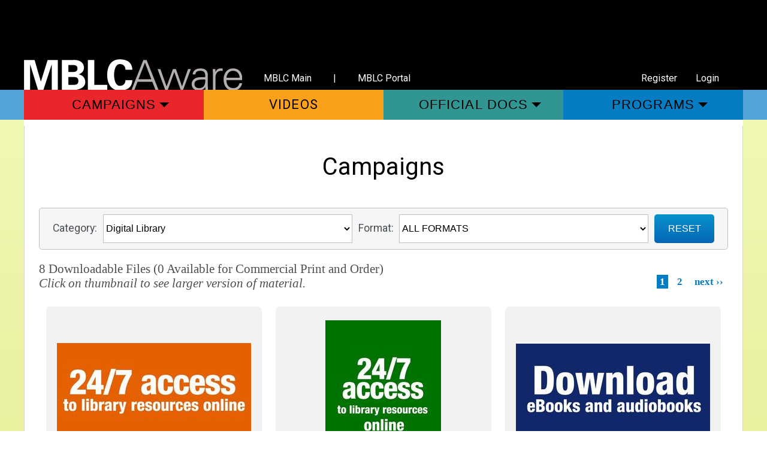

--- FILE ---
content_type: text/html; charset=utf-8
request_url: https://awarehouse.mblc.state.ma.us/collateral/campaigns/digital-library/
body_size: 4588
content:
<!doctype html>
<html lang="en"><!-- InstanceBegin template="/Templates/main.dwt" codeOutsideHTMLIsLocked="false" -->
<head>
<meta charset="UTF-8">
<meta name="viewport" content="width=device-width, initial-scale=1">
<!-- InstanceBeginEditable name="EditRegion6" -->

<!-- Google Tag Manager -->
<script>(function(w,d,s,l,i){w[l]=w[l]||[];w[l].push({'gtm.start':
new Date().getTime(),event:'gtm.js'});var f=d.getElementsByTagName(s)[0],
j=d.createElement(s),dl=l!='dataLayer'?'&l='+l:'';j.async=true;j.src=
'https://www.googletagmanager.com/gtm.js?id='+i+dl;f.parentNode.insertBefore(j,f);
})(window,document,'script','dataLayer','GTM-W77R4V4');</script>
<!-- End Google Tag Manager -->

<link rel="stylesheet" href="/static/sites/www/files/styles/unslider.css">
<link rel="stylesheet" href="/static/sites/www/files/styles/unslider-dots.css">
<link href="https://fonts.googleapis.com/css?family=Amiri:400,700|Open+Sans:400,600,700|Roboto:400,500,700" rel="stylesheet">
<!-- InstanceEndEditable -->
<link rel="stylesheet" href="/static/sites/www/files/styles/style.css">
<link rel="stylesheet" href="/static/sites/www/files/styles/responsive.css">
<!-- InstanceBeginEditable name="doctitle" -->
<title>Campaigns &gt; Digital Library | MBLC Awarehouse</title>
<!-- InstanceEndEditable -->
<!-- InstanceBeginEditable name="head" -->

<link rel="icon" href="/static/img/favicon.ico" />

<link rel="stylesheet" href="/static/css/site.css">

    <script
        src="https://code.jquery.com/jquery-3.2.1.min.js"
        integrity="sha256-hwg4gsxgFZhOsEEamdOYGBf13FyQuiTwlAQgxVSNgt4="
        crossorigin="anonymous"></script>
    <script src="/static/js/libs/modernizr-custom.min.js"></script>
    <script src="/static/js/common.js"></script>



<!-- InstanceEndEditable -->
</head>

<body class="browse-collateral campaigns">
	<a href="#main" class="skip-link">Skip To Content</a>
	<header>
		<div class="content">
			<a href="/" class="logo-link"><img class="logo" src="/static/sites/www/files/images/MBLCAwarehouse.png" alt="MBLCAwarehouse"/></a>
			<div class="links">
                <a href="https://mblc.state.ma.us/">MBLC Main</a>
                &nbsp;&nbsp; | &nbsp;&nbsp;
                <a href="https://libraries.state.ma.us/">MBLC Portal</a>
            </div>
            
                <a href="/register/" class="profile">Register</a>
			    <a href="/auth/login/" class="login">Login</a>
            
		</div>
	</header>
	
	<nav class="top" aria-label="Main Navigation">
		<div class="content">
			<ul class="menu">
				<li class="menu-item">
					<button class="red" aria-controls="campaign-sub-menu">
                        Campaigns
                    </button>
					<ul id="campaign-submenu" class="submenu" aria-expanded="false">
						<li class="submenu-item">
							<a href="/collateral/campaigns/" class="red">
								All Campaigns
							</a>
						</li>
                        
                            
                                <li class="submenu-item">
                                    <a href="/collateral/campaigns/book-lists/"
                                       class="red">Book Lists</a>
                                </li>
                            
                        
                            
                                <li class="submenu-item">
                                    <a href="/collateral/campaigns/digital-library/"
                                       class="red">Digital Library</a>
                                </li>
                            
                        
                            
                                <li class="submenu-item">
                                    <a href="/collateral/campaigns/empowered-by-libraries/"
                                       class="red">Empowered by Libraries</a>
                                </li>
                            
                        
                            
                                <li class="submenu-item">
                                    <a href="/collateral/campaigns/financial-literacy/"
                                       class="red">Financial Literacy</a>
                                </li>
                            
                        
                            
                                <li class="submenu-item">
                                    <a href="/collateral/campaigns/letfreedomread/"
                                       class="red">#LetFreedomRead</a>
                                </li>
                            
                        
                            
                                <li class="submenu-item">
                                    <a href="/collateral/campaigns/library-lovers/"
                                       class="red">Library Lovers</a>
                                </li>
                            
                        
                            
                                <li class="submenu-item">
                                    <a href="/collateral/campaigns/library-road-trip/"
                                       class="red">Library Road Trip</a>
                                </li>
                            
                        
                            
                                <li class="submenu-item">
                                    <a href="/collateral/campaigns/miles-to-go/"
                                       class="red">Miles To Go</a>
                                </li>
                            
                        
                            
                                <li class="submenu-item">
                                    <a href="/collateral/campaigns/most-visited-tourist-sites/"
                                       class="red">Most visited tourist sites</a>
                                </li>
                            
                        
                            
                                <li class="submenu-item">
                                    <a href="/collateral/campaigns/posters/"
                                       class="red">Posters</a>
                                </li>
                            
                        
                            
                                <li class="submenu-item">
                                    <a href="/collateral/campaigns/summer-success/"
                                       class="red">Summer Success!</a>
                                </li>
                            
                        
                            
                        
                            
                        
                            
                        
                            
                        
                            
                        
                            
                        
                            
                        
                            
                        
                            
                        
                            
                        
                            
                        
                            
                        
                            
                        
                            
                        
                            
                        
                            
                        
                            
                        
                            
                        
                            
                        
                            
                        
                            
                        
                            
                        
					</ul>
				</li>
				<li class="menu-item">
					<a href="/videos/" class="orange">
                        Videos
                    </a>
				</li>
				<li class="menu-item">
					<button aria-controls="off-docs-submenu" class="green">
                        Official Docs
                    </button>
					<ul class="submenu" id="off-docs-submenu" aria-expanded="false">
						<li class="submenu-item">
						<a href="/collateral/official-docs/" class="green">
                        Official Docs
                    </a>
	
						</li>
                        
                            
                        
                            
                        
                            
                        
                            
                        
                            
                        
                            
                        
                            
                        
                            
                        
                            
                        
                            
                        
                            
                        
                            
                                <li class="submenu-item">
                                    <a href="/collateral/official-docs/2023-tax-resources/"
                                       class="green">2023 Tax Resources</a>
                                </li>
                            
                        
                            
                                <li class="submenu-item">
                                    <a href="/collateral/official-docs/construction/"
                                       class="green">Construction</a>
                                </li>
                            
                        
                            
                                <li class="submenu-item">
                                    <a href="/collateral/official-docs/crisis-communications-training/"
                                       class="green">Crisis Communications</a>
                                </li>
                            
                        
                            
                                <li class="submenu-item">
                                    <a href="/collateral/official-docs/legislative/"
                                       class="green">Legislative</a>
                                </li>
                            
                        
                            
                                <li class="submenu-item">
                                    <a href="/collateral/official-docs/logos/"
                                       class="green">Logos</a>
                                </li>
                            
                        
                            
                                <li class="submenu-item">
                                    <a href="/collateral/official-docs/lsta/"
                                       class="green">LSTA</a>
                                </li>
                            
                        
                            
                                <li class="submenu-item">
                                    <a href="/collateral/official-docs/ma250-reading-the-revolution/"
                                       class="green">MA250 Reading the Revolution</a>
                                </li>
                            
                        
                            
                                <li class="submenu-item">
                                    <a href="/collateral/official-docs/mass-legal-help/"
                                       class="green">Mass Legal Help</a>
                                </li>
                            
                        
                            
                                <li class="submenu-item">
                                    <a href="/collateral/official-docs/mblc/"
                                       class="green">MBLC</a>
                                </li>
                            
                        
                            
                                <li class="submenu-item">
                                    <a href="/collateral/official-docs/2025-2026-fafsa-resources/"
                                       class="green">MEFA</a>
                                </li>
                            
                        
                            
                                <li class="submenu-item">
                                    <a href="/collateral/official-docs/state-aid/"
                                       class="green">State Aid</a>
                                </li>
                            
                        
                            
                        
                            
                        
                            
                        
                            
                        
                            
                        
                            
                        
                            
                        
                            
                        
                            
                        
                            
                        
                            
                        
					</ul>
				</li>
				<li class="menu-item">
					<button aria-controls="programs-submenu" class="blue">
                        Programs
                    </button>
					<ul class="submenu" id="programs-submenu" aria-expanded="false">
						<li class="submenu-item">
							<a href="/collateral/programs/" class="blue">
                       	 		Programs
                    		</a>
						</li>
                        
                            
                        
                            
                        
                            
                        
                            
                        
                            
                        
                            
                        
                            
                        
                            
                        
                            
                        
                            
                        
                            
                        
                            
                        
                            
                        
                            
                        
                            
                        
                            
                        
                            
                        
                            
                        
                            
                        
                            
                        
                            
                        
                            
                        
                            
                                <li class="submenu-item">
                                    <a href="/collateral/programs/bruins-pj-drive/"
                                       class="blue">Bruins PJ Drive</a>
                                </li>
                            
                        
                            
                                <li class="submenu-item">
                                    <a href="/collateral/programs/comcat/"
                                       class="blue">ComCat</a>
                                </li>
                            
                        
                            
                                <li class="submenu-item">
                                    <a href="/collateral/programs/databases/"
                                       class="blue">Databases</a>
                                </li>
                            
                        
                            
                                <li class="submenu-item">
                                    <a href="/collateral/programs/databases-kids/"
                                       class="blue">Databases: Kids</a>
                                </li>
                            
                        
                            
                                <li class="submenu-item">
                                    <a href="/collateral/programs/lea/"
                                       class="blue">LEA</a>
                                </li>
                            
                        
                            
                                <li class="submenu-item">
                                    <a href="/collateral/programs/online-learning/"
                                       class="blue">Online Learning</a>
                                </li>
                            
                        
                            
                                <li class="submenu-item">
                                    <a href="/collateral/programs/summer-reading/"
                                       class="blue">Summer Reading - Bruins</a>
                                </li>
                            
                        
                            
                                <li class="submenu-item">
                                    <a href="/collateral/programs/summer-reading-general/"
                                       class="blue">Summer Reading - Promotion</a>
                                </li>
                            
                        
                            
                                <li class="submenu-item">
                                    <a href="/collateral/programs/summer-reading-woodland-creatures-masks/"
                                       class="blue">Summer Reading-Woodland Creatures Masks</a>
                                </li>
                            
                        
                            
                                <li class="submenu-item">
                                    <a href="/collateral/programs/video-library/"
                                       class="blue">Video Library</a>
                                </li>
                            
                        
                            
                                <li class="submenu-item">
                                    <a href="/collateral/programs/wi-fi-hotspots/"
                                       class="blue">Wi-Fi Hotspots</a>
                                </li>
                            
                        
					</ul>
				</li>
			</ul>
		</div>
	</nav>

	<main id="main">
		<div class="content">
			<div class="main-content-top clearfix">
           		<!-- InstanceBeginEditable name="EditRegion3" -->
                
    <div class="top-color clearfix"></div>

            	<!-- InstanceEndEditable -->
            </div>

			<div class="main-content-bottom clearfix">
				<!-- InstanceBeginEditable name="EditRegion4" -->
                
                    

                
                

    <div class="row">
        <div class="col-lg-6">
            <div class="page-title">
                Campaigns
            </div>
        </div>
        <form class="item-search lookup-form" id="filter-form">
            <label for="category-chooser">Category:</label>
            <select id="category-chooser">
                <option value="/collateral/campaigns/">ALL CATEGORIES</option>
                
                    <option value="/collateral/campaigns/book-lists/"
                            >
                        Book Lists
                    </option>
                
                    <option value="/collateral/campaigns/digital-library/"
                             selected>
                        Digital Library
                    </option>
                
                    <option value="/collateral/campaigns/empowered-by-libraries/"
                            >
                        Empowered by Libraries
                    </option>
                
                    <option value="/collateral/campaigns/financial-literacy/"
                            >
                        Financial Literacy
                    </option>
                
                    <option value="/collateral/campaigns/letfreedomread/"
                            >
                        #LetFreedomRead
                    </option>
                
                    <option value="/collateral/campaigns/library-lovers/"
                            >
                        Library Lovers
                    </option>
                
                    <option value="/collateral/campaigns/library-road-trip/"
                            >
                        Library Road Trip
                    </option>
                
                    <option value="/collateral/campaigns/miles-to-go/"
                            >
                        Miles To Go
                    </option>
                
                    <option value="/collateral/campaigns/most-visited-tourist-sites/"
                            >
                        Most visited tourist sites
                    </option>
                
                    <option value="/collateral/campaigns/posters/"
                            >
                        Posters
                    </option>
                
                    <option value="/collateral/campaigns/summer-success/"
                            >
                        Summer Success!
                    </option>
                
            </select>
            <label for="format-chooser">Format:</label>
            <select name="format" id="format-chooser">
                <option>ALL FORMATS</option>
                
                    <option value="15">Application</option>
                
                    <option value="10">Billboard</option>
                
                    <option value="1">Bookmark</option>
                
                    <option value="5">Brochure</option>
                
                    <option value="16">Coloring Sheet</option>
                
                    <option value="9">Created by Colleagues</option>
                
                    <option value="7">Digital Banner</option>
                
                    <option value="14">Fact Sheet</option>
                
                    <option value="3">Flyer</option>
                
                    <option value="19">Graphic/Icon</option>
                
                    <option value="23">Image</option>
                
                    <option value="6">Instructional Guide</option>
                
                    <option value="8">Logo</option>
                
                    <option value="22">Postcard</option>
                
                    <option value="21">Postcard (5x7&quot;)</option>
                
                    <option value="2">Poster</option>
                
                    <option value="17">Reading List</option>
                
                    <option value="13">Routing Form</option>
                
                    <option value="4">Social Media Graphic</option>
                
                    <option value="18">Sticker</option>
                
                    <option value="12">Template News Release</option>
                
                    <option value="20">Translation</option>
                
                    <option value="11">Valentine</option>
                
            </select>
            <button class="formbutton redirect" data-url="/collateral/campaigns/">RESET</button>
        </form>
    </div>
    
    <div class="item-search results clearfix">
        
            8 Downloadable Files
            (0 Available for Commercial Print and Order)
            <br>
            <span class="italic">Click on thumbnail to see larger version of material.</span>
            


<div class="results-nav">
  
  
  
  
  
  
  
  
  
  
  <a href="#" class="selected page">1</a>
  
  
  
  
  
  
  <a href="?page=2" class="page">2</a>
  
  
  
  
  
  
  
  
  <a href="?page=2" class="next">next &rsaquo;&rsaquo;</a>
  
  
</div>


        
    </div>

    <div class="items clearfix">
    
        <div class="item">
            <div class="item-image" style="background-image:url(https://mblc-newsroom-static.s3.amazonaws.com/CACHE/images/collateral/campaigns/digital-library/f5b55633_24-7-access-facebook_preview/1e4bae4462d906e0869ddecad45a232b.JPG);"></div>
            <div class="item-info">
                <div class="item-name">24-7 Access</div>
                <div class="item-size">
                    <div class="item-size-title">Size:</div>
                    <div class="item-size-info">1200 x 628</div>
                </div>
                <div class="item-buttons">
                    <button class="formbutton redirect"
                            data-url="/collateral/campaigns/digital-library/24-7-access-facebook/">
                        View
                    </button>
                </div>
            </div>
        </div>
    
        <div class="item">
            <div class="item-image" style="background-image:url(https://mblc-newsroom-static.s3.amazonaws.com/CACHE/images/collateral/campaigns/digital-library/7c2d338e_247-access_preview/30ac9d817753ea833706ae28c18dfa7a.JPG);"></div>
            <div class="item-info">
                <div class="item-name">24/7 Access Instagram</div>
                <div class="item-size">
                    <div class="item-size-title">Size:</div>
                    <div class="item-size-info">1080 X 1350</div>
                </div>
                <div class="item-buttons">
                    <button class="formbutton redirect"
                            data-url="/collateral/campaigns/digital-library/247-access/">
                        View
                    </button>
                </div>
            </div>
        </div>
    
        <div class="item">
            <div class="item-image" style="background-image:url(https://mblc-newsroom-static.s3.amazonaws.com/CACHE/images/collateral/campaigns/digital-library/cf713a5a_download-ebooks-and-audiobooks_preview/2104c7644565861f60f82ca4b6d6b198.JPG);"></div>
            <div class="item-info">
                <div class="item-name">Download eBooks and AudioBooks</div>
                <div class="item-size">
                    <div class="item-size-title">Size:</div>
                    <div class="item-size-info">1200X628</div>
                </div>
                <div class="item-buttons">
                    <button class="formbutton redirect"
                            data-url="/collateral/campaigns/digital-library/download-ebooks-and-audiobooks/">
                        View
                    </button>
                </div>
            </div>
        </div>
    
        <div class="item">
            <div class="item-image" style="background-image:url(https://mblc-newsroom-static.s3.amazonaws.com/CACHE/images/collateral/campaigns/digital-library/02ee437b_download-ebooks-and-audiobooks-instagram_preview/58f7187bc7235728ff6c8364255766e2.JPG);"></div>
            <div class="item-info">
                <div class="item-name">Download eBooks and AudioBooks Instagram</div>
                <div class="item-size">
                    <div class="item-size-title">Size:</div>
                    <div class="item-size-info">1080 X 1350</div>
                </div>
                <div class="item-buttons">
                    <button class="formbutton redirect"
                            data-url="/collateral/campaigns/digital-library/download-ebooks-and-audiobooks-instagram/">
                        View
                    </button>
                </div>
            </div>
        </div>
    
        <div class="item">
            <div class="item-image" style="background-image:url(https://mblc-newsroom-static.s3.amazonaws.com/CACHE/images/collateral/campaigns/digital-library/44f1f8fa_research-online_preview/5fdfa4f85299a86a2914ed5a0f026c18.JPG);"></div>
            <div class="item-info">
                <div class="item-name">Research online</div>
                <div class="item-size">
                    <div class="item-size-title">Size:</div>
                    <div class="item-size-info">1200X628</div>
                </div>
                <div class="item-buttons">
                    <button class="formbutton redirect"
                            data-url="/collateral/campaigns/digital-library/research-online/">
                        View
                    </button>
                </div>
            </div>
        </div>
    
        <div class="item">
            <div class="item-image" style="background-image:url(https://mblc-newsroom-static.s3.amazonaws.com/CACHE/images/collateral/campaigns/digital-library/3d4af670_research-online-instagram_preview/33122f76c686b3a8dda8494ad25d92a7.JPG);"></div>
            <div class="item-info">
                <div class="item-name">Research online Instagram</div>
                <div class="item-size">
                    <div class="item-size-title">Size:</div>
                    <div class="item-size-info">1080 X 1350</div>
                </div>
                <div class="item-buttons">
                    <button class="formbutton redirect"
                            data-url="/collateral/campaigns/digital-library/research-online-instagram/">
                        View
                    </button>
                </div>
            </div>
        </div>
    
    </div>

    


<div class="results-nav">
  
  
  
  
  
  
  
  
  
  
  <a href="#" class="selected page">1</a>
  
  
  
  
  
  
  <a href="?page=2" class="page">2</a>
  
  
  
  
  
  
  
  
  <a href="?page=2" class="next">next &rsaquo;&rsaquo;</a>
  
  
</div>




				<!-- InstanceEndEditable -->
			</div>
		</div>
	</main>

	<footer>
		<div class="content">
			<div class="footer-logos clearfix">
				<a href="https://mblc.state.ma.us/" target="_blank"><img class="left" src="/static/sites/www/files/images/libraries-logo.png" alt="Library Logo" /></a>
				<a href="https://imls.gov/" target="_blank"><img class="right" src="/static/sites/www/files/images/institute-logo.png" alt="IMLS logo" /></a>
			</div>
			<div class="footer-text clearfix">
				<p>This site is maintained by the Massachusetts Board of Library Commissioners and is funded by the Institute of Museum and Library Services, a federal agency that fosters innovation, leadership, and a lifetime of learning.</p>
			</div>
			<div class="footer-links clearfix">
				<ul>
					<li><a href="/" class="first">Home</a></li>
					<li><a href="https://mblc.state.ma.us/about-us/contact-us.php">Contact Us</a></li>
					<li><a href="https://mblc.state.ma.us/footer/privacy-policy.php">Privacy Policy</a></li>
					<li><a href="https://mblc.state.ma.us/footer/accessibility.php">Accessibility Policy</a></li>
					<li><a href="https://mblc.state.ma.us/">MBLC Main</a></li>
					<li><a href="https://libraries.state.ma.us/" class="last">MBLC Portal</a></li>
				</ul>
			</div>
			<div class="footer-social">
				<ul>
					<li><a href="https://www.facebook.com/mblclibraries"><img src="/static/sites/www/files/images/facebook.png" alt="Facebook Link" /></a></li>
					<li><a href="https://twitter.com/mblclibraries"><img src="/static/sites/www/files/images/twitter.png" alt="Twitter Link" /></a></li>
					<li><a href="http://www.youtube.com/user/masslibraries?feature=watch"><img src="/static/sites/www/files/images/youtube.png" alt="Youtube Link" /></a></li>
					<li><a href="https://pinterest.com/mblclibraries/"><img src="/static/sites/www/files/images/pinterest.png" alt="Pinterest Link"/></a></li>
					<li><a href="http://www.flickr.com/mblclibraries"><img src="/static/sites/www/files/images/other-social.png" alt="Flickr Logo" /></a></li>
				</ul>		
			</div>
		</div>
	</footer>
	<!-- InstanceBeginEditable name="EditRegion5" -->
	<script src="/static/sites/www/files/script/jquery-3.2.0.min.js"></script>
	<script src="/static/sites/www/files/script/unslider-min.js"></script>
	<script>
		jQuery(document).ready(function($) {
			var $slider = $('main .slider').unslider({
				autoplay: true,
				speed: 750,
				delay: 4000,
				arrows: false,
				nav: true,
				dots: true,
				infinite: true
			});
			
			$('nav.top .menu-item button').on('click', function(e){
				if($(this).hasClass('active')) {
					$('nav.top .menu-item button').removeClass('active').attr('aria-expanded', 'false');
					$(this).removeClass('active');
					$(this).siblings('.submenu').hide().attr('aria-expanded', 'false');
				} else {
					$('.submenu').hide();
					$('nav.top .menu-item button').removeClass('active');
					$(this).addClass('active');
					$(this).siblings('.submenu').show().attr('aria-expanded', 'true');	
				}	
			});	
			
			/*
			$slider.on('mouseover', function() {
				$slider.unslider('stop');
			}).on('mouseout', function() {
				$slider.unslider('start');
			});
			*/
		});		
	</script>
	<!-- InstanceEndEditable -->

<script>
$(function() {
    $('#category-chooser').change(function() {
        location.href = $(this).val();
    });
    $('#format-chooser').change(function() {
        $('#filter-form').submit();
    });
});
</script>

<!-- Google Tag Manager (noscript) -->
<noscript><iframe src="https://www.googletagmanager.com/ns.html?id=GTM-W77R4V4"
height="0" width="0" style="display:none;visibility:hidden"></iframe></noscript>
<!-- End Google Tag Manager (noscript) -->
</body>
<!-- InstanceEnd --></html>


--- FILE ---
content_type: text/css
request_url: https://awarehouse.mblc.state.ma.us/static/sites/www/files/styles/style.css
body_size: 2894
content:
/* CSS Document */

html, body {
	width: 100%;
	height: 100%;
	padding: 0;
	margin: 0;
	border: 0;
	overflow-x: hidden;
}

body {
/*	background-color: #e4eb90;*/
	background-color: #fff;
	font-family: 'Roboto', sans-serif !important;
}

a {
	text-decoration: none;
}

a:hover, a:active{
	text-decoration: underline;
}

img.responsive{
	width: 100%;
	height: auto;
	max-width: 1200px;
}

.skip-link{
	position: absolute;
	z-index: 99;
	transform: translateY(-100%);
	background-color: red;
	color: #000;	
}

.skip-link:focus {
	transform: translateY(0);
}

.no-break{
	white-space: nowrap;
}

.content{
	position: relative;
	width: auto;
	max-width: 1200px;
	margin: 0 auto;
}

.content:after, .clearfix:after { /* clearfix for content areas in page */
   content: " ";
   visibility: hidden;
   display: block;
   height: 0;
   clear: both;
}

.no-wrap{
	white-space: nowrap;
}

.red, body.seasonal-items .top-color {
	background-color: #e8262b;
	color: #000 !important;
}

.orange, body.press-releases .top-color {
	background-color: #f9a11b;
	color: #000 !important;
}

.green, body.official-docs .top-color {
	background-color: #319692;
	color: #000 !important;
}

.blue, body.programs .top-color {
	background-color: #067dc2;
	color: #000 !important;
}

.left{
	float: left;
}

.right{
	float: right;
}

/* header */

header{
	width: auto;
	background-color: #000;
	height: 150px;
	color: #fff;
}

header .content{
	height: 150px;
}

header a{
	color: #fff;
	font-size: 16px;
}

header a:focus {
	outline: 1px solid red;
}

header .logo{
	
	width: 364px;
	display: block;
}

header .logo-link {
	position: absolute;
	left: 0;
	bottom: 0;
	vertical-align: top;
}

header .links{
	position: absolute;
	  bottom: 0;
	  left: 380px;
}

header .links a {
	display: inline-block;
	padding: 10px 20px;
}



header .login{
	position: absolute;
	bottom: 0;
	right: 20px;
	padding: 10px 20px;
}
header .profile{
	position: absolute;
	bottom: 0;
	right: 90px;padding: 10px 20px;
}
header .cart-menu {
	position: absolute;
	top: 10%;
	right: 20px;padding: 10px 20px;
}

/* top navigation */

nav.top{
	width: auto;
	background-color: #53a5d9;
	position: relative;
	z-index: 99;
}

nav.top .menu, nav.top .submenu, nav.top .menu-item{
	margin: 0;
	padding: 0;
	border: 0;
	list-style: none;
}

nav.top .menu-item{
	position: relative;
	width: 25%;
	float: left;
}

/* nav.top .menu-item:hover > .submenu{
	display: block;
} */

nav.top .submenu{
	display: none;
	position: absolute;
	top: 50px;
	left: 0;
	z-index: 2;
	width: 100%;
}

nav.top a,
nav.top button{
	display: block;
	width: auto;
	margin: 0;
	padding: 0;
	border: 0;
	line-height: 50px;
	text-transform: uppercase;
	color: white;
	text-align: center;
	font-size: 22px;
	letter-spacing: 0.05em;
	text-decoration: none
}

nav.top a:focus,
nav.top button:focus {
	outline: 3px solid #fff;
	
}

nav.top button {
	width: 100%;
}
nav.top button:after {
	content: '';
	border-right:  8px solid transparent;
	border-left: 8px solid transparent;
	border-top: 8px solid #000;
	position: absolute;
	top: 50%;
	transform: translateY(-50%);
	margin-left: 6px;	
}

nav.top button.active:after {
	content: '';
	border-right: 8px solid transparent;
	border-left: 8px solid transparent;
	border-bottom: 8px solid #000;
	border-top: none
}

nav.top .submenu-item a{
	display: block;
	clear: both;
	line-height: 1.1em;
	font-size: 1em;
	width: 100%;
	padding: 16px 5%;
/*
	border-width: 1px 0 0;
	border-color: #fff;
	border-style: solid;
*/
}

nav.top a:hover,
nav.top button:hover{
	background-color: #fff;
	font-weight: bold;
}

nav.top a.red:hover,
nav.top button.red:hover{
	color: #e8262b;
}

nav.top a.orange:hover,
nav.top button.red:hover{
	color: #f9a11b;
}

nav.top a.green:hover,
nav.top button.green:hover{
	color: #319692;
}

nav.top a.blue:hover,
nav.top button.blue:hover{
	color: #067dc2;
}

/* page content area */

main{
	background-image: url(../images/books.png), linear-gradient(#f1f8b4, #dee580);
	background-color: #e4eb90;
	background-repeat: repeat-x;
	background-position: bottom center;
}

main .content{
	background-color: #fff;
}

/* page top color stripe */

main .top-color{
	height: 10px;
	width: auto;
}

/* page title */

.page-title{
	background-color: transparent;
	text-align: center;
	font-size: 2.5em;
	padding: 29px 0 45px;
}

body.seasonal-items .page-title {
	color: #e8262b;
}

body.press-releases .page-title {
	color: #f9a11b;
}

body.official-docs .page-title {
	color: #319692;
}

body.programs .page-title {
	color: #067dc2;
}

/* slider */

main .slider{
	width: auto;
	overflow: hidden;
	position: relative;
	margin-bottom: -3px;
}

main .unslider-nav{
	padding-top: 12px;
	border-width: 0 1px;
	border-color: #d4d4d4;
	border-style: solid;
}

main .unslider-nav li{
	height: 19px;
	width: 19px;
	border-radius: 21px;
	border-color: #afafaf;
	border-width: 1px;
	margin: 0px 5px;
}

main .unslider-nav li.unslider-active{
	background-color: #c2c1c1	
}

.bootstrap nav.top .submenu-item a {
	height: auto !important;
}

.main-content-bottom{
	width: auto;
	padding: 16px 2% 32px;
	border-width: 0px 1px;
	border-color: #d4d4d4;
	border-style: solid;
}

/* update box */

.update-box{
	width: 67.1%;
	float: left;
}

.update-box .header, .update-box .footer{
	background-color: #53a5d9;
	text-align: center;
	color: #fff;
}

.update-box .header{
	height: 70px;
	line-height: 69px;
	border-radius: 5px 5px 0 0;
	font-size: 2.1em;
	letter-spacing: .03em;
	font-family: 'Open Sans', sans-serif;
}

.update-box .updates{
	padding: 25px 34px 25px 34px;
	border-width: 0 1px;
	border-color: #cdcccc;
	border-style: solid;
	text-align: center;
}

.update-box .updates span, .update-box .updates a{
	display: block;
}

.update-box .update .headline{
	font-family: 'Amiri', serif;
	color: #353535;
	font-size: 1.6em;
	margin-bottom: -12px;
}

.update-box .update .timedate{
	color: #53a5d9;
	font-size: 1.15em;
	margin-bottom: 12px;
	font-family: 'Open Sans', sans-serif;
}

.update-box .updates a.more{
	text-align: right;
	font-family: 'Amiri', serif;
	color: #7c7c7c;
	font-size: 1.4em;
	letter-spacing: .01em;
	margin-top: 20px;
}

.update-box .footer{
	padding: 14px;
	border-radius: 0 0 5px 5px;
	font-size: 1.2em;
	letter-spacing: .03em;
	font-family: 'Open Sans', sans-serif;
}

/*
.update-box .footer-left{
	float: left;
	text-align: right;
	width: 48%;
}

.update-box .footer-right{
	position: relative;
	float: right;
	text-align: left;
	width: 50%;
}

.update-box .footer input[type=text]{
	position: relative;
	top: -2px;
	height: 48px;
	width: 90%;
	border: 0;
	border-radius: 5px 0 0 5px;
}
*/

.update-box .footer-left{
	width: 82%;
	float: left;
	padding-top: 5px;
}

.update-box .footer-right{
	width: 18%;
	float: right;
}

.update-box .footer .formbutton{
/*
	position: absolute;
	right: 12px;
	top: 9px;
	background-color: #0565b6;
	font-size: 0.8em;
	line-height: 0.8em;
	height: 52px;
	padding-left: 20px;
	padding-right: 20px;
*/
	float: none;	
	clear: both;
	width: 100%;
	height: 40px;
	font-size: 0.9em;
	text-transform: uppercase;
}

/* FB box */

.fb-box{
	float: right;
	border-radius: 5px;
/*	height: 600px;*/
	width: 29.1%;
	max-width: 340px;
	border: 1px solid #cdcccc;
	margin: 0 auto;
}

.fb-box .fb-page{
	margin: 0 auto;
}

/* lookup form */

.formbutton{
	color: #fff;
	border: 0px solid transparent;
	border-radius: 5px;
	background-image: linear-gradient(to bottom, #0794cd, #0565b6);
	cursor: pointer;
}

.formbutton.light{
	background-image: linear-gradient(to bottom, #63b6e0, #4495d2);
}

.formbutton:hover{
	background-image: linear-gradient(to bottom, #0565b6, #0794cd);
}

.formbutton.light:hover{
	background-image: linear-gradient(to bottom, #4495d2, #63b6e0);
}


form.lookup-form{
	display: block;
	width: auto;
	text-align: center;
	background-color: #f4f6f8;
	border: 1px solid #c0c0c1;
	border-radius: 5px;
	padding: 10px 1%;
	margin-bottom: 20px;
}

form.lookup-form label{
	color: #4d4f51;
	width: 7%;
	margin-right: 0.5%;
	font-size: 1.1em;
}

form.lookup-form select, form.lookup-form input[type=text]{
	height: 48px;
	border: 1px solid #c0c0c1;
	width: 37%;
	border-radius: 0px;
	background-color: #fff;
	margin-right: 0.5%;
	font-size: 16px;

}
/* Press Releases category filter */
form.lookup-form #category {
	width: 83%;
}

form.lookup-form .formbutton{
	position: relative;
	height: 48px;
	width: 100px;
	font-size: 1em;
}

.results{
	width: auto;
	color: #4d4f51;
	font-size: 1.3em;
	font-family: Times, "Times New Roman", "serif";
}

.results span.italic{
	font-style: italic;
	font-size: 1em;
}

.results-nav {
	float: right;
	font-size: 17px;
	color: #cccccc;
}

.results-nav a {
	font-style: normal;
	color: #067dc2;
	margin: 0 3px;
	padding: 2px 5px;
	font-weight: bold;
}

.results-nav .selected {
	color: #fff;
	background-color: #067dc2;
}

/* item grid */

.items{
	width: auto;
	margin: 27px 0 10px;
}

.item{
	position: relative;
	height: 405px;
	width: 31.333333%;
	margin-left: 1%;
	margin-right: 1%;
	background-color: #f2f2f2;
	margin-bottom: 25px;
	border-radius: 7px;
	float: left;
	text-align: center;
}

.item-image{
	background-position:center;
	background-size:contain;
	width: auto;
	margin: 0 5%;
	height: 60.3%;
	margin-top: 6.4%;
	background-repeat: no-repeat;
}

.item-info{
	position: relative;
	height: 25.60%;
	margin: 4% 5% 3.7%;
}

.item-info .item-name{
	font-family: times, sans-serif;
	font-size: 1.2em;
}

.item-info .item-size{
	position: absolute;
	bottom: 0;
	left: 0;
	width: 36%;
	float: left;
}

.item-info .item-buttons{
	position: absolute;
	bottom: 0;
	right: 0;
	width: 63%;
	float: right;
}

.item-info .item-buttons .formbutton{
	height: 40px;
	font-size: 0.8em;
}

.item-info .item-buttons .formbutton{
	float: right;
	width: 60%;
}

.item-info .item-buttons .formbutton.light{
	float: right;
	width: 38%;
	margin-right: 2%;
}

.item-info .item-size-title{
	font-size: 1.2em;
}

.item-info .item-size-info{
	font-size: 0.85em;
}

/* videos */

.video-list {
	width: 600px;
	margin: 0 auto;
	text-align: center;
}

/* press releases */

.press-left{
	float: left;
	width: 32.5%;
}

.press-box{
	width: auto;
	border: 1px solid #cdcccc;
	border-radius: 5px;
	padding: 36px 26px;
	margin-bottom: 28px;
	font-family: Times, "Times New Roman", "serif";
	font-size: 1.4em;
	line-height: 1.3em;
	color: #636363;
}

.press-box.center{
	text-align: center;
}

.press-box span.italic{
	font-style: italic;
}

.press-box span.bold{
	font-weight: bold;
}

.press-box a{
	color: #f9a11b;
}

.press-right{
	float: right;
	width: 65.1%;
}

.press-right a.results-link{
	display: block;
	margin-bottom: 20px;
	color: #636363;
	font-family: Times, "Times New Roman", "serif";
	font-size: 1.4em;
}

.press-right .lookup-form input{
	margin: 0 2px;
}

.press-right .lookup-form input[type=text]{
	width: 48%;
	font-size: 1.4em;
	padding: 0 10px;
}

.press-right .lookup-form label{
	font-size: 1.4em;
}

.press-right .lookup-form .buttons{
	display: inline-block;
}

.press-right .results-list{
	margin: 0 20px 30px;
}

/* footer */

footer{
	width: auto;
	background-color: #fff;
	background-image: linear-gradient(#ededed, #fff 25px);
	padding-bottom: 67px;
	font-family: 'Open Sans', sans-serif;
}
footer .content {
	width: 90%;
	max-width: 1200px;
}

footer a{
	color: #000;
}

.footer-logos{
	padding: 12px 0 8px;
	border-bottom: 1px solid #cccccb;
}

footer img.left{
	margin-top: 17px;
	width: 309px;
	height: 45px;
}

footer img.right{
	width: 200px;
	height: 74px;
}

.footer-text{
	color: #353535;
	padding-left: 5px;
	margin-top: 20px;
	font-size: 1.05em;
	line-height: 1.4em;
}

.footer-links{
	float: left;
	padding-left: 5px;
	font-size: 1.1em;
	line-height: 1em;
	margin-top: 8px;
}

.footer-links ul {
	margin: 0;
	padding:0;
	display:inline-block;
}

.footer-links ul li {
	display: inline-block;
}

.footer-links a{
	display: block;
	float: left;
	padding: 6px 17px 8px;
	border-right: 2px solid #cdcdcd;
	color: #333333 !important;
	font-weight: 600;
}

.footer-links a.first{
	padding-left: 0;
}

.footer-links a.last{
	border-right-width: 0;
	padding-right: 0;
}

.footer-social{
	float: right;
}

.footer-social ul {
	marign:0;
	padding:0;
	list-style: none;
}

.footer-social ul li {
	display: inline-block;
}

.footer-social a{
	margin-left: 5px;
	opacity: .9;
}

.footer-social a:hover {
	opacity: 1;
}

.footer-social a img {
	width: 40px !important;
	height: 40px !important;
}

footer .link-divider{
	padding: 0 10px;
	font-size: 1.5em;
	color: #cfcecd;
}




--- FILE ---
content_type: text/css
request_url: https://awarehouse.mblc.state.ma.us/static/sites/www/files/styles/responsive.css
body_size: 1066
content:
/* CSS Document */


@media (max-width: 1215px){
	
}

@media (max-width: 1150px){
	
	/* seasonal / programs */
	
	.item-search.lookup-form, .program-search .lookup-form{
		height: auto;
		line-height: normal;
	}
	
	.item-search.lookup-form .formbutton, .program-search.lookup-form .formbutton{
		margin-top: 10px;
	}
	
	/* press releases */
	
	.press-right form.lookup-form{
		height: auto;
		line-height: normal;
		padding: 10px;
	}
	
	.press-right form.lookup-form input[type=text]{
		height: 40px;
	}
	
	.press-right form.lookup-form input[type=button]{
		height: 40px;
		width: 100px;
	}
	
	.press-right form.lookup-form .buttons{
		margin-top: 10px;
	}
}

@media (max-width: 980px){

	/* main page */
	
	.update-box, .fb-box{
		clear: both;
		float: none;
		width: auto;
	}
	
	.fb-box{
		display: none;
		margin-top: 20px;
	}
	
	.yt-box{
		display: none;
	}
	
	/* seasonal / programs */
	
	.results.item-search, .results.program-search{
		text-align: center;
		font-size: 1.2em;
	}
	
	.results.item-search .results-nav, .results.program-search .results-nav{
		margin-top: 12px;
		font-size: 0.9em;
	}

	.item-search.lookup-form select, .program-search.lookup-form select{
		height: 30px;
	}
	
	.item-search.lookup-form .formbutton, .program-search.lookup-form .formbutton{
		font-size: 0.9em;
		height: 40px;
	}
	
	.item .item-info .formbutton{
		font-size: 0.75em;
	}

	/* press releases */
	
	.press-box{
		font-size: 1.1em;
		padding: 20px;
	}
	
	.press-box a{
		font-size: 0.9em;
	}
	
	/* footer */
	
	.footer-links{
		float: none;
		margin-bottom: 20px;
	}
	
	.footer-social{
		clear: both;
		float: none;
		text-align: center;
	}

}

@media (max-width: 825px){
	.item .item-info .formbutton{
		font-size: 0.7em;
	}

	/* header */
	
	header, header .content{
		height: 100px;
		text-align: center;
	}
	
	header .logo{
		position: absolute;
		left: 50%;
		transform: translateX(-50%);
		width: 90%;
		max-width: 364px;		
	}
	
	header .login{
		position: absolute;
		top: 10%;
		right: 125px;
	}

	header .links {
		bottom: auto;
		top: 10%;
		left: 124px;
	}
	
	header .profile{
		position: absolute;
		top: 10%;
		right: 190px;
	}
	
	
	/* navigation */
	
	nav.top .menu-item{
		width: 100%;
	}
	
	nav.top .submenu{
		position: inherit;
		width: auto;
		top: 0;
	}
	
	nav.top a{
		letter-spacing: normal;
	}
	
	/* content */
	
	.page-title{
		font-size: 1.8em;
		padding: 0px 8px 8px;
	}
	
	.top-color{
		display: none;
	}
	
	.results{
		text-align: center;
	}
	
	.results .results-nav{
		float: none;
		font-size: 0.8em;
		margin-top: 20px;
	}
	
	/* home */	
	
	main .unslider-nav li{
		height: 14px;
		width: 14px;
	}
	
	.update-box .updates{
		padding: 20px;
	}
	
	.update-box .header{
		font-size: 1.8em;
		padding: 10px 0;
		height: auto;
		line-height: normal
	}
	
	.update-box .update .headline{
		font-size: 1.4em;
	}

	.update-box .update .timedate{
		font-size: 1em;
	}
	
	.update-box .updates a.more{
		margin-top: 25px;
		font-size: 1.1em;
	}
	
	.update-box .footer{
		height: auto;
/*		padding: 10px 20px;*/
		font-size: 1.2em;
	}
	
	/* seasonal / programs */

	.item-search.lookup-form, .program-search.lookup-form{
		margin-top: 12px;
	}
	
	.program-search.lookup-form, .program-search.lookup-form{
		margin-top: 12px;
	}	
	
	.item-search.lookup-form select{
		width: 30%;
		height: 30px;
	}
	
	.program-search.lookup-form select{
		width: 30%;
		height: 30px;
	}	

	.item-search.lookup-form .formbutton{
		height: 30px;
	}

	.program-search.lookup-form .formbutton{
		height: 30px;
	}
	
	.results.item-search{
		text-align: center;
		font-size: 1.1em;
	}

	.results.program-search{
		text-align: center;
		font-size: 1.1em;
	}
	
	.items{
		margin-top: 12px;
	}
	
	.item{
		width: 48%;
		margin: 10px 1%;
	}
	
	.item .item-info .formbutton{
		font-size: 0.8em;
	}
	
	/* press releases */
	
	.press-left, .press-right{
		width: auto;
	}
	
	.press-box{
		padding: 10px;
		text-align: center;
		margin: 10px 0;
	}
	
	form.lookup-form{
		font-size: 0.8em;
	}
	
	.press-right form.lookup-form input[type=text]{
		height: 30px;
		width: 40%;
	}
	
	.press-right form.lookup-form input[type=button]{
		height: 30px;
		width: 80px;
	}
	
	.lookup-form .buttons{
		margin-top: 10px;
		display: inline-block;
		width: auto;
	}
	
	.press-right a.results-link{
		font-size: 1.3em;
		margin: 8px 0;
	}
	
	/* footer */

	.footer-text{
		text-align: center;
		margin: 0 10px;
		font-size: 0.9em;
	}
	
	.footer-links{
		padding: 0;
		width: 100%;
		text-align: center;
		margin-bottom: 20px;
	}
	
	.footer-links a{
		line-height: 1.5em;
		height: auto;
		float: none;
		padding: 0;
		margin: 0;
		border: 0;
	}
	
	footer{
		padding-bottom: 20px;
	}
}

@media (max-width: 680px){
	.update-box .footer{
		font-size: 1.1em;
	}
	.update-box .footer-left, .update-box .footer-right{
		line-height: normal;
		float: none;
		width: auto;
		text-align: center;
		padding: 0;
	}
	.update-box .footer-right .formbutton{
		height: 35px;
		width: 120px;
		font-wize: 0.7em;
		margin-top: 5px;
	}
	footer img.left{
		margin-top: 8px;
		width: 155px;
		height: 23px;
	}

	footer img.right{
		width: 100px;
		height: 37px;
	}
}

@media (max-width: 580px){
	.item .item-info .formbutton{
		font-size: 0.7em;
		padding: 0;
	}
	.item .item-info .item-size{
		font-size: 0.9em;
	}
}

@media (max-width: 480px){
	.item .item-info .formbutton{
		font-size: 0.65em;
	}
	.item .item-info .item-size{
		font-size: 0.8em;
	}
	header, header .content{
		height: 90px;
		text-align: center;
	}
}

@media (max-width: 400px){
	.items{
		margin: 0;
	}
	.item{
		width: 98%;
		margin: 10px 1%;
	}
	.item .item-info .item-size{
		font-size: 1em;
	}
	.item .item-info .formbutton{
		font-size: 0.8em;
	}
	.results .results-nav{
		font-size: 0.7em;
	}
	.item-info .item-size-title{
		font-size: 1.2em;
	}

	.item-info .item-size-info{
		font-size: 0.85em;
	}
}

--- FILE ---
content_type: text/css
request_url: https://awarehouse.mblc.state.ma.us/static/css/site.css
body_size: 291
content:
/* Bootstrap overrides, undoing things that bootstrap does that is messing with
    the origin design. */
body.bootstrap {
    font-size: 16px;
	font-family: Times, "Times New Roman", "serif";
}
.bootstrap p {
    margin-top: 10px;
}
.bootstrap nav.top .submenu-item a {
    height: 35px;
}

/* Collateral */
.collateral-item {
    width: 300px;
}


/* Borrow styles from Bootstrap's progress bar, to use in vote results */
.progress {
    height: 20px;
    margin-bottom: 20px;
    overflow: hidden;
    background-color: #f5f5f5;
    border-radius: 4px;
    -webkit-box-shadow: inset 0 1px 2px rgba(0,0,0,.1);
    box-shadow: inset 0 1px 2px rgba(0,0,0,.1);
}
.progress-bar {
    float: left;
    width: 0;
    height: 100%;
    font-size: 12px;
    line-height: 20px;
    color: #fff;
    text-align: center;
    background-color: #337ab7;
    -webkit-box-shadow: inset 0 -1px 0 rgba(0,0,0,.15);
    box-shadow: inset 0 -1px 0 rgba(0,0,0,.15);
    -webkit-transition: width .6s ease;
    -o-transition: width .6s ease;
    transition: width .6s ease;
}


--- FILE ---
content_type: text/javascript
request_url: https://awarehouse.mblc.state.ma.us/static/js/common.js
body_size: 786
content:
// Common JS utilities and functions

function debounce($el, e) {
    if($el.data('_clicked')) {
        e.preventDefault();
        return false;
    }
    $el.data('_clicked', true);
    var target = $el.data('bounce-target');
    if(target) {
        var $target = $(target),
            text = $target.data('bounce-text');
        $target.prop('disabled', true);
        if(text) {
            $target.text(text);
        }
    }
    return true;
}

$(function() {
    // If any element has a confirm data attribute, do a JS confirm popup with that text. E.g,:
    // <a href="/delete/123" data-confirm="Are you sure?">Delete</a>
    $('*[data-confirm]').click(function() {
        return confirm($(this).data('confirm'));
    });

    // Make sure an element only gets clicked once. E.g.:
    // <button class="debounce btn">Save</button>
    $('input.debounce, a.debounce, button.debounce').click(function(e) {
        return debounce($(this), e);
    });
    // De-bounce a form submit
    $('form.debounce').submit(function(e) {
        return debounce($(this), e);
    });

    // E.g., <button class="btn btn-primary redirect" data-url="http://google.com">Google</button>
    $('.redirect').click(function() {
        location.href = $(this).data('url');
        return false;
    });

    /*
    Enable sorting on tables that are paired with the FilterForm class. To use,
    mark the data table with the 'sorted' class and specify the form ID as the
    'sort' data. Have each sortable column be a <th> tag that specifies a sort
    data attribute. E.g.:

        <table class="sorted" data-form="#filter-form">
            <tr>
                <th data-sort="id">ID</th>
                <th data-sort="name">Name</th>
            </tr>
            ....
        </table>
     */
    $('table.sorted').each(function() {
        var $table = $(this),
            $form = $($table.data('form')),
            $sort = $form.find('input[name="_sort"]'),
            $dir = $form.find('input[name="_dir"]');
        $table.find('th[data-sort]').each(function() {
            var $th = $(this),
                $a = $('<a>').attr('href', '#').text($th.text()),
                sortby = $th.data('sort');
            if(sortby == $sort.val()) {
                $a.append('&nbsp;<i class="fa fa-sort-' + $dir.val() + '"></i>');
            }
            $a.click(function() {
                if(sortby == $sort.val()) {
                    $dir.val($dir.val() == 'asc' ? 'desc' : 'asc');
                } else {
                    $dir.val('asc');
                }
                $sort.val(sortby);
                $form.submit();
                return false;
            });
            $th.html($a);
        });
    });
});
